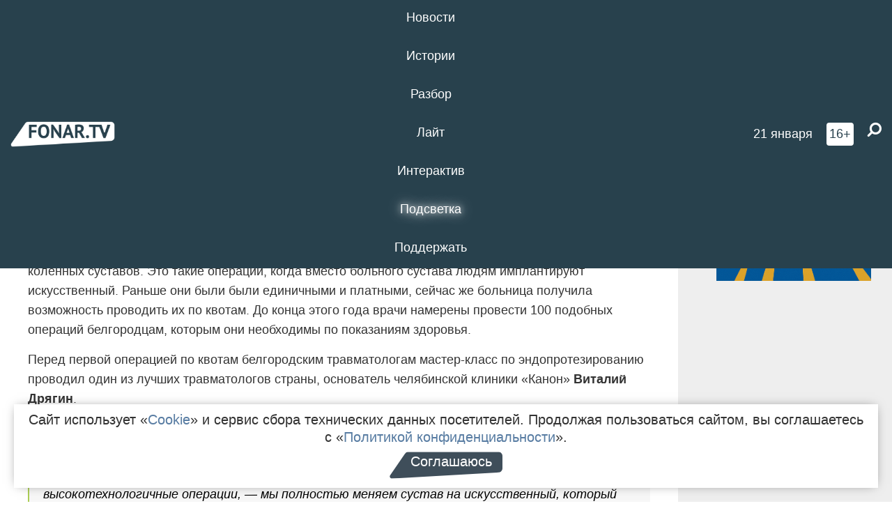

--- FILE ---
content_type: text/html; charset=UTF-8
request_url: https://poleznygorod.fonar.tv/photorep/2019/11/10/kak-belgorodskie-travmatologi-stavyat-iskusstvennye-sustavy-fotoreportazh
body_size: 21006
content:






















































































































































<!-- ↓ Крути дальше ↓ -->






















































































































































<!-- ↓ Почти приехали ↓ -->






















































































































































<!-- ↓ Ещё чуток ↓ -->






















































































































































<!DOCTYPE html>
<!-- Люблю писать комментарии, всем привет. -->
<html lang="ru-RU">
<head>
	<!-- Если не знаешь, что это, лучше не трогай. -->
	<meta name="csrf-param" content="_fonarCsrf">
<meta name="csrf-token" content="EpM0n9UOxvVFJ3yHmC92MVcEME6O3hBqADsv_rsiEEZR6xnMszyuvQBvFOr0HSMBPW9IfcjvSl5oUGy14mZ2Pg==">

	<meta charset="UTF-8">
	<meta http-equiv="X-UA-Compatible" content="IE=edge">
	<meta name=viewport content="width=device-width, initial-scale=1">
	<meta name="theme-color" content="#28414d">
	<title>Как белгородские травматологи ставят искусственные суставы. Фоторепортаж — FONAR.TV</title>
	<!--[if lt IE 9]>
	<script src="//cdnjs.cloudflare.com/ajax/libs/html5shiv/3.7.2/html5shiv.min.js"></script>
	<script src="//cdnjs.cloudflare.com/ajax/libs/respond.js/1.4.2/respond.min.js"></script>
	<![endif]-->

			
	
<meta name="twitter:site" content="@fonartv"/>
<meta name="twitter:creator" content="@fonartv"/>

<!-- Тач -->
<link rel="apple-touch-icon" sizes="57x57" href="/static/img/favicon/57.png"/>
<link rel="apple-touch-icon" sizes="60x60" href="/static/img/favicon/60.png"/>
<link rel="apple-touch-icon" sizes="72x72" href="/static/img/favicon/72.png"/>
<link rel="apple-touch-icon" sizes="76x76" href="/static/img/favicon/76.png"/>
<link rel="apple-touch-icon" sizes="114x114" href="/static/img/favicon/114.png"/>
<link rel="apple-touch-icon" sizes="120x120" href="/static/img/favicon/120.png"/>
<link rel="apple-touch-icon" sizes="144x144" href="/static/img/favicon/144.png"/>
<link rel="apple-touch-icon" sizes="152x152" href="/static/img/favicon/152.png"/>
<link rel="apple-touch-icon" sizes="180x180" href="/static/img/favicon/180.png"/>
<link rel="apple-touch-icon-precomposed" sizes="180x180" href="/static/img/favicon/apple-touch-icon-precomposed.png"/>

<!-- Фав -->
<link rel="icon" type="image/png" href="/static/img/favicon/16.png" sizes="16x16"/>
<link rel="icon" type="image/png" href="/static/img/favicon/32.png" sizes="32x32"/>
<link rel="icon" type="image/png" href="/static/img/favicon/96.png" sizes="96x96"/>
<link rel="icon" type="image/png" href="/static/img/favicon/192.png" sizes="192x192"/>
<!--link rel="icon" type="image/png" href="/static/img/favicon/194.png" sizes="194x194" /-->
<link rel="icon" type="image/png" href="/static/img/favicon/260.png" sizes="260x260"/>
<link rel="manifest" href="/static/manifest.json"/>
<meta name="msapplication-TileColor" content="#2b5797"/>
<meta name="msapplication-TileImage" content="/static/img/favicon/mstile-144.png"/>
<meta name="theme-color" content="#2b5797"/>
<meta name="verify-admitad" content="2b2c829196"/>

<link rel="alternate" type="application/rss+xml" title="RSS" href="/rss"/>

<meta property="sijeko:test:og:url" content="http://poleznygorod.fonar.tv/photorep/2019/11/10/kak-belgorodskie-travmatologi-stavyat-iskusstvennye-sustavy-fotoreportazh">
<link rel="sijeko:test:canonical" href="http://poleznygorod.fonar.tv/photorep/2019/11/10/kak-belgorodskie-travmatologi-stavyat-iskusstvennye-sustavy-fotoreportazh">
<!-- http://poleznygorod.fonar.tv/photorep/2019/11/10/kak-belgorodskie-travmatologi-stavyat-iskusstvennye-sustavy-fotoreportazh -->
	
<!-- Yandex.RTB -->
<script>window.yaContextCb = window.yaContextCb || [];</script>
<script src="//yandex.ru/ads/system/context.js" async></script>

	<meta property="og:type" content="photorep">
<meta property="og:title" content="Как белгородские травматологи ставят искусственные суставы. Фоторепортаж">
<meta name="description" content="До конца года белгородские травматологи намерены провести 100 операций по тотальному эндопротезированию коленных суставов.">
<meta property="og:description" content="До конца года белгородские травматологи намерены провести 100 операций по тотальному эндопротезированию коленных суставов.">
<meta property="og:image" content="https://poleznygorod.fonar.tv/uploads/img/2019/11/10/7eb51239746e063e5545312be82047b0.jpg">
<meta name="twitter:image0" content="https://poleznygorod.fonar.tv/assets/thumbnails/17/1721858c5a083286e28a907fc56fc324.jpg">
<meta name="twitter:image1" content="https://poleznygorod.fonar.tv/assets/thumbnails/2d/2dcf27e25c1c34f16bc3e06c593ea8d6.jpg">
<meta name="twitter:image2" content="https://poleznygorod.fonar.tv/assets/thumbnails/21/219694d90c9bb427a3e8b72399ed2012.jpg">
<meta name="twitter:image3" content="https://poleznygorod.fonar.tv/assets/thumbnails/9b/9bdd264afe4a5f7f1244ea375faa3440.jpg">
<meta name="twitter:creator" content="@fonartv">
<meta name="twitter:card" content="gallery">
<meta name="keywords" content="операции, городская больница № 2 Белгорода, Антон Бондарев">
<meta name="mediator" content="11679">
<meta name="mediator_theme" content="Истории">
<meta name="mediator_published_time" content="2019-11-10T00:00:00+03:00">
<meta name="mediator_author" content="Антон Вергун">
<meta property="og:title" content="Как белгородские травматологи ставят искусственные суставы. Фоторепортаж">
<meta property="og:url" content="https://poleznygorod.fonar.tv/photorep/2019/11/10/kak-belgorodskie-travmatologi-stavyat-iskusstvennye-sustavy-fotoreportazh">
<link href="https://poleznygorod.fonar.tv/photorep/2019/11/10/kak-belgorodskie-travmatologi-stavyat-iskusstvennye-sustavy-fotoreportazh" rel="canonical">
<link href="/static/css/app.min.css?v=729" rel="stylesheet">
<link href="/dist/app.css?v=729" rel="stylesheet">
<script src="//browser.sentry-cdn.com/7.53.1/bundle.tracing.min.js"></script>
<script>Sentry.init({"dsn":"https://dd148c70a2b544e48227c0bd91659966@sentry.dev.sijeko.net/2","environment":"production","release":"1.0.729+c13da12","integrations":[new Sentry.BrowserTracing()],"tracesSampleRate":0.1});</script>
</head>
<body class="fixed-header layout-article no-js">
<nav class="b-navbar navbar navbar-fixed-top j-navbar">
	<div class="nav-container">
		<div class="nav-logo">
			<a href="https://fonar.tv" title="Fonar.tv">
				<img src="/static/img/fonartv-logo@2x.png" alt="Fonar.tv"/>
			</a>
		</div>
		<div class="nav-content">
			<header>
				<button class="b-close-button b-mobile-btn" aria-label="Закрыть"></button>
			</header>
			<div class="l-container" style="   max-width: 900px;">
				<ul class="nav navbar-nav nav-justified "><li class="j-menu-item"><a href="/category/news"><span>Новости</span></a><div class="sub-nav j-sub-nav"><ul><li><a href="/category/news/clic">В один клик</a></li><li><a href="/category/news/a-dalshe-chto">А дальше что?</a></li><li><a href="/tag/%D0%BE%D0%B4%D0%B8%D0%BD+%D0%B4%D0%B5%D0%BD%D1%8C+%E2%80%94+%D0%BE%D0%B4%D0%BD%D0%B0+%D0%BD%D0%BE%D0%B2%D0%BE%D1%81%D1%82%D1%8C">один день — одна новость</a></li><li><a href="/category/news/company">Компании</a></li></ul></div></li><li class="j-menu-item"><a href="/category/stories"><span>Истории</span></a></li><li class="j-menu-item"><a href="/category/parsing"><span>Разбор</span></a><div class="sub-nav j-sub-nav"><ul><li><a href="/category/parsing/answer">Ответ дня</a></li></ul></div></li><li class="j-menu-item"><a href="/category/lite"><span>Лайт</span></a></li><li class="j-menu-item"><a href="/category/interaktiv"><span>Интерактив</span></a></li><li class="j-menu-item"><a href="/category/light" class="l-highlight"><span>Подсветка</span></a><div class="sub-nav j-sub-nav"><ul><li><a href="https://poleznygorod.fonar.tv">+1 город</a></li><li><a href="/category/light/rabota-v-belgorode">Работа в Белгороде</a></li><li><a href="/category/light/pisma-v-buduschee">Письма в будущее</a></li><li><a href="/category/light/gen-direktora">Ген директора</a></li><li><a href="/category/light/spisok">«Список»</a></li><li><a href="/category/light/knizhnaya-polka">Книжная полка</a></li><li><a href="/archive/light">Архив «Подсветки»</a></li></ul></div></li><li class="j-menu-item"><a href="/donate"><span>Поддержать</span></a></li></ul>			</div>
		</div>

		<div class="nav-search">
			<form class="form-inline search-form" action="/search" method="get">
				<div class="b-date b-tags">
					<a href="/day">
						<span class="day">среда,</span>
						<span class="date">21 января</span>
					</a>
				</div>
				<style media="all" type="text/css">
					.b-date a {
						color: white;
					}
				</style>
				<div class="b-age-limit">
					16+
				</div>
				<div class="form-group">
					<label for="j-search-input-2" class="sr-only">Найти:</label>
					<input type="search" id="j-search-input-2" class="b-search-input" name="text"
					       placeholder="Что найти?"
					       data-autocomplete-url="/autocomplete"
					       autocomplete="off"/>
					<span class="fa fa-search fa-flip-horizontal b-search j-search-2"></span>
				</div>

				<button type="button" class="b-menu-button" aria-label="Меню">
					<span class="fa fa-bars"></span>
				</button>
			</form>
		</div>
	</div>
</nav>
<div class="b-wrapper j-page-wrapper">
	<header class="b-header j-header ">
		<div class="b-sub-header j-sub-header">
			<div class="top-header">
				<div class="top-header-logo b-logo">
					<a href="https://fonar.tv" title="Fonar.tv">
						<img src="/static/img/fonartv-logo@2x.png" alt="Fonar.tv"/>
					</a>
				</div>

				<div class="top-header-right">
					<div class="top-header-search">
						<form class="form-inline search-form" action="/search" method="get">
							<div class="b-date b-tags">
								<a href="/day">
									<span class="day">среда,</span>
									<span class="date">21 января</span>
								</a>
							</div>
							<style media="all" type="text/css">
								.b-date a {
									color: white;
								}
							</style>
							<div class="b-age-limit">
								16+
							</div>
							<div class="form-group">
								<input type="search" id="j-search-input" class="b-search-input" name="text"
								       placeholder="Что найти?"
								       data-autocomplete-url="/autocomplete"
								       autocomplete="off"/>
								<span class="fa fa-search fa-flip-horizontal b-search j-search"></span>
							</div>
						</form>
					</div>

					<button type="button" class="b-menu-button" aria-label="Меню">
						<span class="fa fa-bars"></span>
					</button>
				</div>


			</div>
		</div>

		<div class="b-autocomplete">
			<div class="b-results-container"></div>
		</div>
	</header>

	
<main class="b-main b-main-article bg-white news-view">
	<aside class="b-sidebar b-sidebar-left top-0">
		
							
<div class="banner b-ad-bann aside-bn "
     data-dots="true"
     data-loop="true"
     data-autoplay="true"
     data-animatein="fadeInDown"
     data-animateout="fadeOutDown"
     data-autoheight="true"
     data-items-xxs="1"
     data-items-xs="1"
     data-items-sm="1"
     data-items-md="1"
     data-items-count="1"
     data-timeout="8000">
			<div class="l-container">
			
<a href="https://fonar.tv/category/stories"
		>
	
						<picture data-cache="hit"><source srcset="/assets/thumbnails/3b/3b8cfb985b16e5f0c0b790d21712e1c9.png.avif" type="image/avif" /><img src="/assets/thumbnails/3b/3b8cfb985b16e5f0c0b790d21712e1c9.png" class="img-responsive" alt="https://fonar.tv/category/stories" loading="lazy" /></picture>			
	</a>
		</div>
	</div>
<div class="m-banner b-ad-bann aside-bn "
     data-dots="true"
     data-loop="true"
     data-autoplay="true"
     data-animatein="fadeInDown"
     data-animateout="fadeOutDown"
     data-autoheight="true"
     data-items-xxs="1"
     data-items-xs="1"
     data-items-sm="1"
     data-items-md="1"
     data-items-count="1"
     data-timeout="8000">
			<div class="l-container">
			
<a href="https://fonar.tv/category/stories"
		>
	
						<picture data-cache="hit"><source srcset="/assets/thumbnails/3b/3b8cfb985b16e5f0c0b790d21712e1c9.png.avif" type="image/avif" /><img src="/assets/thumbnails/3b/3b8cfb985b16e5f0c0b790d21712e1c9.png" class="img-responsive" alt="https://fonar.tv/category/stories" loading="lazy" /></picture>			
	</a>
		</div>
	</div>
			
		
		
<div class="hidden-xs hidden-sm">
	<div class="hidden" id="unit_85461"><a href="https://smi2.net/">Новости СМИ2</a></div>
	<script type="text/javascript" charset="utf-8">
		(function() {
			var sc = document.createElement('script'); sc.type = 'text/javascript'; sc.async = true;
			sc.src = '//news.smi2.ru/data/js/85461.js'; sc.charset = 'utf-8';
			var s = document.getElementsByTagName('script')[0]; s.parentNode.insertBefore(sc, s);
		}());
	</script>
</div>

	</aside>

	<div class="b-full-article">

		
		<header class="b-article-header">
			<a class="b-close-button close-btn" href="/" aria-label="Закрыть"></a>
			<h1 class="b-title">
				Как белгородские травматологи ставят искусственные суставы. Фоторепортаж							</h1>

			<div class="b-short-info">
				<p>До конца года белгородские травматологи намерены провести 100 операций по тотальному эндопротезированию коленных суставов.</p>			</div>

		</header>
		<div class="l-container">


			<div class="b-article-content  js-mediator-article">
				
				
								<p>В горбольнице № 2 Белгорода начали проводить операции по тотальному эндопротезированию коленных суставов. Это такие операции, когда вместо больного сустава людям имплантируют искусственный. Раньше они были были единичными и платными, сейчас же больница получила возможность проводить их по квотам. До конца этого года врачи намерены провести 100 подобных операций белгородцам, которым они необходимы по показаниям здоровья.
</p><p>Перед первой операцией по квотам белгородским травматологам мастер-класс по эндопротезированию проводил один из лучших травматологов страны, основатель челябинской клиники «Канон»<strong> Виталий Дрягин</strong>.
</p><blockquote>— Эндопротезирование суставов было, мы это умели делать, но у нас это было только по платным услугам. Позволить себе такие операции могли далеко не все. Теперь же их могут себе позволить жители региона бесплатно при наличии паспорта, полиса и местной прописки. Это высокотехнологичные операции, — мы полностью меняем сустав на искусственный, который функционирует много лет и является полным аналогом того сустава, который был у человека до болезни. Показания к операции — тяжёлый деформирующий артроз коленного сустава, выраженный болевой синдром, который нарушает походку, — рассказал исполняющий обязанности заведующего травматолого-ортопедическим отделением № 1 горбольницы № 2 <strong>Илья Башук</strong>.
</blockquote><p>В первый день белгородские медики провели сразу четыре операции по тотальному эндопротезированию коленного сустава.
</p><p class="gallery-item">
<div class="box">
			<a href="/uploads/img/2019/11/10/5583e533e238972c85153bb8e2b3def2.jpg" class="popup-img" title="">
			<picture data-cache="hit"><source srcset="/assets/thumbnails/17/1721858c5a083286e28a907fc56fc324.jpg.avif" type="image/avif" /><img src="/assets/thumbnails/17/1721858c5a083286e28a907fc56fc324.jpg" alt="" style="width: 100px" id="image-1600-0" /></picture>		</a>
			<a href="/uploads/img/2019/11/10/b7f88cabea016df355724e3331aa9e0a.jpg" class="popup-img" title="">
			<picture data-cache="hit"><source srcset="/assets/thumbnails/95/95e093a3d487cd67e72db0a23bd85ad4.jpg.avif" type="image/avif" /><img src="/assets/thumbnails/95/95e093a3d487cd67e72db0a23bd85ad4.jpg" alt="" style="width: 100px" id="image-1600-1" /></picture>		</a>
			<a href="/uploads/img/2019/11/10/0b0162fcbb6d41f42e2258c7fae2d905.jpg" class="popup-img" title="">
			<picture data-cache="hit"><source srcset="/assets/thumbnails/a1/a1023d4d627f529ebc55eea54877bda6.jpg.avif" type="image/avif" /><img src="/assets/thumbnails/a1/a1023d4d627f529ebc55eea54877bda6.jpg" alt="" style="width: 100px" id="image-1600-2" /></picture>		</a>
			<a href="/uploads/img/2019/11/10/0b46536d1f04de8bf3dda77f397ad4b1.jpg" class="popup-img" title="">
			<picture data-cache="hit"><source srcset="/assets/thumbnails/a9/a95f5e5cba74486fb95433c28aae7a5d.jpg.avif" type="image/avif" /><img src="/assets/thumbnails/a9/a95f5e5cba74486fb95433c28aae7a5d.jpg" alt="" style="width: 100px" id="image-1600-3" /></picture>		</a>
			<a href="/uploads/img/2019/11/10/abe3bd02e8968214d9e388adbfae9b4f.jpg" class="popup-img" title="">
			<picture data-cache="hit"><source srcset="/assets/thumbnails/40/407d1e526bfecdf722eba0efaafda301.jpg.avif" type="image/avif" /><img src="/assets/thumbnails/40/407d1e526bfecdf722eba0efaafda301.jpg" alt="" style="width: 100px" id="image-1600-4" /></picture>		</a>
			<a href="/uploads/img/2019/11/10/aba91dc625592054011a2fca8ed28285.jpg" class="popup-img" title="">
			<picture data-cache="hit"><source srcset="/assets/thumbnails/3b/3b8c36dd75651e9e623f5d1bdeffb380.jpg.avif" type="image/avif" /><img src="/assets/thumbnails/3b/3b8c36dd75651e9e623f5d1bdeffb380.jpg" alt="" style="width: 100px" id="image-1600-5" /></picture>		</a>
			<a href="/uploads/img/2019/11/10/5a419fb4d57fd87f073653f379d65caa.jpg" class="popup-img" title="">
			<picture data-cache="hit"><source srcset="/assets/thumbnails/59/5938e925339213cff53c81448614deff.jpg.avif" type="image/avif" /><img src="/assets/thumbnails/59/5938e925339213cff53c81448614deff.jpg" alt="" style="width: 100px" id="image-1600-6" /></picture>		</a>
			<a href="/uploads/img/2019/11/10/2e8a3e8dd6262cf37093a10bfb824f86.jpg" class="popup-img" title="">
			<picture data-cache="hit"><source srcset="/assets/thumbnails/35/35a5caf71680f7e7c3e74146edd55547.jpg.avif" type="image/avif" /><img src="/assets/thumbnails/35/35a5caf71680f7e7c3e74146edd55547.jpg" alt="" style="width: 100px" id="image-1600-7" /></picture>		</a>
			<a href="/uploads/img/2019/11/10/adbaee882fedc9c1200b1c2e79819816.jpg" class="popup-img" title="">
			<picture data-cache="hit"><source srcset="/assets/thumbnails/3d/3d6b60281226084e8e05c3f33ecf8895.jpg.avif" type="image/avif" /><img src="/assets/thumbnails/3d/3d6b60281226084e8e05c3f33ecf8895.jpg" alt="" style="width: 100px" id="image-1600-8" /></picture>		</a>
			<a href="/uploads/img/2019/11/10/c465cd31c0bd76ae475434671b3a771e.jpg" class="popup-img" title="">
			<picture data-cache="hit"><source srcset="/assets/thumbnails/0f/0f531a114214f8a0d7bd1e855ddeec32.jpg.avif" type="image/avif" /><img src="/assets/thumbnails/0f/0f531a114214f8a0d7bd1e855ddeec32.jpg" alt="" style="width: 100px" id="image-1600-9" /></picture>		</a>
			<a href="/uploads/img/2019/11/10/b51c894373264cfbc6bdc99ca723eded.jpg" class="popup-img" title="">
			<picture data-cache="hit"><source srcset="/assets/thumbnails/a2/a2a94c7de7f543fc587d1a9525fa44f7.jpg.avif" type="image/avif" /><img src="/assets/thumbnails/a2/a2a94c7de7f543fc587d1a9525fa44f7.jpg" alt="" style="width: 100px" id="image-1600-10" /></picture>		</a>
			<a href="/uploads/img/2019/11/10/65a89e2c3d35185a628e872ac06eee9e.jpg" class="popup-img" title="">
			<picture data-cache="hit"><source srcset="/assets/thumbnails/b7/b74e498fc561b9ebc531fc213a2b6b7c.jpg.avif" type="image/avif" /><img src="/assets/thumbnails/b7/b74e498fc561b9ebc531fc213a2b6b7c.jpg" alt="" style="width: 100px" id="image-1600-11" /></picture>		</a>
			<a href="/uploads/img/2019/11/10/07c3cf4a5830cc5a099758cd413dcaec.jpg" class="popup-img" title="">
			<picture data-cache="hit"><source srcset="/assets/thumbnails/b1/b1ea5072b9c38039b1724b49a8e3bbfe.jpg.avif" type="image/avif" /><img src="/assets/thumbnails/b1/b1ea5072b9c38039b1724b49a8e3bbfe.jpg" alt="" style="width: 100px" id="image-1600-12" /></picture>		</a>
			<a href="/uploads/img/2019/11/10/f10b0e93060614b15269733c09ecd876.jpg" class="popup-img" title="">
			<picture data-cache="hit"><source srcset="/assets/thumbnails/7b/7b70a1dbd88a3f4e13ac2779f916246f.jpg.avif" type="image/avif" /><img src="/assets/thumbnails/7b/7b70a1dbd88a3f4e13ac2779f916246f.jpg" alt="" style="width: 100px" id="image-1600-13" /></picture>		</a>
			<a href="/uploads/img/2019/11/10/82c3229b7fe9ce881b64f4f81e3758c9.jpg" class="popup-img" title="">
			<picture data-cache="hit"><source srcset="/assets/thumbnails/17/172dfb5d53abc7456cb1ad854cdc2f90.jpg.avif" type="image/avif" /><img src="/assets/thumbnails/17/172dfb5d53abc7456cb1ad854cdc2f90.jpg" alt="" style="width: 100px" id="image-1600-14" /></picture>		</a>
			<a href="/uploads/img/2019/11/10/98afdf6f6e41d7c7568c97faa89371a1.jpg" class="popup-img" title="">
			<picture data-cache="hit"><source srcset="/assets/thumbnails/c9/c9c67cb97b0888912b7dbac1d1b3b122.jpg.avif" type="image/avif" /><img src="/assets/thumbnails/c9/c9c67cb97b0888912b7dbac1d1b3b122.jpg" alt="" style="width: 100px" id="image-1600-15" /></picture>		</a>
			<a href="/uploads/img/2019/11/10/e70b2afa0a3aee4147355ab9b58c84d9.jpg" class="popup-img" title="">
			<picture data-cache="hit"><source srcset="/assets/thumbnails/4f/4f92982747202ab022e7246ec2421884.jpg.avif" type="image/avif" /><img src="/assets/thumbnails/4f/4f92982747202ab022e7246ec2421884.jpg" alt="" style="width: 100px" id="image-1600-16" /></picture>		</a>
			<a href="/uploads/img/2019/11/10/342f0e537403df19f83bf3509a97d729.jpg" class="popup-img" title="">
			<picture data-cache="hit"><source srcset="/assets/thumbnails/1b/1badab087aa898744cf0fed355b20512.jpg.avif" type="image/avif" /><img src="/assets/thumbnails/1b/1badab087aa898744cf0fed355b20512.jpg" alt="" style="width: 100px" id="image-1600-17" /></picture>		</a>
			<a href="/uploads/img/2019/11/10/6506e30ed8d4bcbb67d7110b2fb2f49d.jpg" class="popup-img" title="">
			<picture data-cache="hit"><source srcset="/assets/thumbnails/5b/5babfdf60d32103211dd419a03ea3b6e.jpg.avif" type="image/avif" /><img src="/assets/thumbnails/5b/5babfdf60d32103211dd419a03ea3b6e.jpg" alt="" style="width: 100px" id="image-1600-18" /></picture>		</a>
			<a href="/uploads/img/2019/11/10/ac425d5be4f31bd155aca2c8097a0617.jpg" class="popup-img" title="">
			<picture data-cache="hit"><source srcset="/assets/thumbnails/7a/7a228c5714ba7a9809848f3c3692874f.jpg.avif" type="image/avif" /><img src="/assets/thumbnails/7a/7a228c5714ba7a9809848f3c3692874f.jpg" alt="" style="width: 100px" id="image-1600-19" /></picture>		</a>
			<a href="/uploads/img/2019/11/10/46381e938c6bf6c5e1bf1797ba051a7b.jpg" class="popup-img" title="">
			<picture data-cache="hit"><source srcset="/assets/thumbnails/38/3867f7e710172848e1853b02e09a9705.jpg.avif" type="image/avif" /><img src="/assets/thumbnails/38/3867f7e710172848e1853b02e09a9705.jpg" alt="" style="width: 100px" id="image-1600-20" /></picture>		</a>
			<a href="/uploads/img/2019/11/10/bc16a61103b3fc9ea37b4521454f2154.jpg" class="popup-img" title="">
			<picture data-cache="hit"><source srcset="/assets/thumbnails/00/003238853a6ed9bdb37a58f483fae074.jpg.avif" type="image/avif" /><img src="/assets/thumbnails/00/003238853a6ed9bdb37a58f483fae074.jpg" alt="" style="width: 100px" id="image-1600-21" /></picture>		</a>
			<a href="/uploads/img/2019/11/10/7a1654f02f087bf7561e94af0f4539fc.jpg" class="popup-img" title="">
			<picture data-cache="hit"><source srcset="/assets/thumbnails/4f/4ffce00bf7a6a3465904a4063afedade.jpg.avif" type="image/avif" /><img src="/assets/thumbnails/4f/4ffce00bf7a6a3465904a4063afedade.jpg" alt="" style="width: 100px" id="image-1600-22" /></picture>		</a>
			<a href="/uploads/img/2019/11/10/2f9d71d4cabddd827383a97f412e3f95.jpg" class="popup-img" title="">
			<picture data-cache="hit"><source srcset="/assets/thumbnails/35/3500875301e947cdf4dc7a7420fd6f22.jpg.avif" type="image/avif" /><img src="/assets/thumbnails/35/3500875301e947cdf4dc7a7420fd6f22.jpg" alt="" style="width: 100px" id="image-1600-23" /></picture>		</a>
			<a href="/uploads/img/2019/11/10/9c603f6e36631db1fb24b7170b06572c.jpg" class="popup-img" title="">
			<picture data-cache="hit"><source srcset="/assets/thumbnails/2d/2dcf27e25c1c34f16bc3e06c593ea8d6.jpg.avif" type="image/avif" /><img src="/assets/thumbnails/2d/2dcf27e25c1c34f16bc3e06c593ea8d6.jpg" alt="" style="width: 100px" id="image-1600-24" /></picture>		</a>
			<a href="/uploads/img/2019/11/10/148d87d90dfed85bad417c99e01fe2b4.jpg" class="popup-img" title="">
			<picture data-cache="hit"><source srcset="/assets/thumbnails/f8/f829c327c9d34144d3eac93b68f6b081.jpg.avif" type="image/avif" /><img src="/assets/thumbnails/f8/f829c327c9d34144d3eac93b68f6b081.jpg" alt="" style="width: 100px" id="image-1600-25" /></picture>		</a>
			<a href="/uploads/img/2019/11/10/e89f84faed4f09a25f491e83baaf1eb1.jpg" class="popup-img" title="">
			<picture data-cache="hit"><source srcset="/assets/thumbnails/f6/f61058cb31284c4d8007f4e7346fdbd2.jpg.avif" type="image/avif" /><img src="/assets/thumbnails/f6/f61058cb31284c4d8007f4e7346fdbd2.jpg" alt="" style="width: 100px" id="image-1600-26" /></picture>		</a>
			<a href="/uploads/img/2019/11/10/beece394ed60ca201761b3d0b64c0c39.jpg" class="popup-img" title="">
			<picture data-cache="hit"><source srcset="/assets/thumbnails/f1/f13fa84316f156171e000a3fe6205c84.jpg.avif" type="image/avif" /><img src="/assets/thumbnails/f1/f13fa84316f156171e000a3fe6205c84.jpg" alt="" style="width: 100px" id="image-1600-27" /></picture>		</a>
			<a href="/uploads/img/2019/11/10/c82c2f33ac973815a60f5d1f8c6cc089.jpg" class="popup-img" title="">
			<picture data-cache="hit"><source srcset="/assets/thumbnails/98/98ac4a67f0cd64293b6f821f95072feb.jpg.avif" type="image/avif" /><img src="/assets/thumbnails/98/98ac4a67f0cd64293b6f821f95072feb.jpg" alt="" style="width: 100px" id="image-1600-28" /></picture>		</a>
			<a href="/uploads/img/2019/11/10/a5716b434ba0313503fb245058457578.jpg" class="popup-img" title="">
			<picture data-cache="hit"><source srcset="/assets/thumbnails/5a/5ac5f01c0c68af90219bd4d0c1fdb7e1.jpg.avif" type="image/avif" /><img src="/assets/thumbnails/5a/5ac5f01c0c68af90219bd4d0c1fdb7e1.jpg" alt="" style="width: 100px" id="image-1600-29" /></picture>		</a>
			<a href="/uploads/img/2019/11/10/574c8bcc00da89dfefe16630ee918023.jpg" class="popup-img" title="">
			<picture data-cache="hit"><source srcset="/assets/thumbnails/8f/8f2cfdb72d2266f14b17af4fb8a0b512.jpg.avif" type="image/avif" /><img src="/assets/thumbnails/8f/8f2cfdb72d2266f14b17af4fb8a0b512.jpg" alt="" style="width: 100px" id="image-1600-30" /></picture>		</a>
			<a href="/uploads/img/2019/11/10/5351366958bf1c5c9a12035a768c048e.jpg" class="popup-img" title="">
			<picture data-cache="hit"><source srcset="/assets/thumbnails/d7/d73c2dc995d3c9b92fa871aff450f3e2.jpg.avif" type="image/avif" /><img src="/assets/thumbnails/d7/d73c2dc995d3c9b92fa871aff450f3e2.jpg" alt="" style="width: 100px" id="image-1600-31" /></picture>		</a>
			<a href="/uploads/img/2019/11/10/6834aeb97698f01e986c602692f299c4.jpg" class="popup-img" title="">
			<picture data-cache="hit"><source srcset="/assets/thumbnails/11/112c7b19004e482f59c9044b65441204.jpg.avif" type="image/avif" /><img src="/assets/thumbnails/11/112c7b19004e482f59c9044b65441204.jpg" alt="" style="width: 100px" id="image-1600-32" /></picture>		</a>
			<a href="/uploads/img/2019/11/10/c7ad514d206d9451fc2dc92fbdf3a961.jpg" class="popup-img" title="">
			<picture data-cache="hit"><source srcset="/assets/thumbnails/a1/a18dea5bfe80cb1b4a3a2ff3b0c5b534.jpg.avif" type="image/avif" /><img src="/assets/thumbnails/a1/a18dea5bfe80cb1b4a3a2ff3b0c5b534.jpg" alt="" style="width: 100px" id="image-1600-33" /></picture>		</a>
			<a href="/uploads/img/2019/11/10/11e7a93a7ffad8d0320d067c39171dcd.jpg" class="popup-img" title="">
			<picture data-cache="hit"><source srcset="/assets/thumbnails/f2/f239c9bced7796f7e57d64cc91353e36.jpg.avif" type="image/avif" /><img src="/assets/thumbnails/f2/f239c9bced7796f7e57d64cc91353e36.jpg" alt="" style="width: 100px" id="image-1600-34" /></picture>		</a>
			<a href="/uploads/img/2019/11/10/de9182e3eb6312bb310c35bfd3ffe22d.jpg" class="popup-img" title="">
			<picture data-cache="hit"><source srcset="/assets/thumbnails/13/139fedba26fbf0c48f94d606e9d8b50d.jpg.avif" type="image/avif" /><img src="/assets/thumbnails/13/139fedba26fbf0c48f94d606e9d8b50d.jpg" alt="" style="width: 100px" id="image-1600-35" /></picture>		</a>
			<a href="/uploads/img/2019/11/10/9ec529f0d8c0db0335b8ef4f6114f30a.jpg" class="popup-img" title="">
			<picture data-cache="hit"><source srcset="/assets/thumbnails/a5/a50f06bc1e1fafef12e55d8f0f694d8a.jpg.avif" type="image/avif" /><img src="/assets/thumbnails/a5/a50f06bc1e1fafef12e55d8f0f694d8a.jpg" alt="" style="width: 100px" id="image-1600-36" /></picture>		</a>
			<a href="/uploads/img/2019/11/10/a878c33e6ddb36cd19bc4cccbd3a2c72.jpg" class="popup-img" title="">
			<picture data-cache="hit"><source srcset="/assets/thumbnails/e4/e46276ca70383094eeac9b739234e20d.jpg.avif" type="image/avif" /><img src="/assets/thumbnails/e4/e46276ca70383094eeac9b739234e20d.jpg" alt="" style="width: 100px" id="image-1600-37" /></picture>		</a>
			<a href="/uploads/img/2019/11/10/474f9e929198ccea5917b1f45151a205.jpg" class="popup-img" title="">
			<picture data-cache="hit"><source srcset="/assets/thumbnails/e9/e9061dbcdef2e296d98af525e151c1ed.jpg.avif" type="image/avif" /><img src="/assets/thumbnails/e9/e9061dbcdef2e296d98af525e151c1ed.jpg" alt="" style="width: 100px" id="image-1600-38" /></picture>		</a>
			<a href="/uploads/img/2019/11/10/90ae755ce6d4df45689e00eb2d3ddff5.jpg" class="popup-img" title="">
			<picture data-cache="hit"><source srcset="/assets/thumbnails/0c/0c2b9ab3ac1db5f11200570b4977ba0e.jpg.avif" type="image/avif" /><img src="/assets/thumbnails/0c/0c2b9ab3ac1db5f11200570b4977ba0e.jpg" alt="" style="width: 100px" id="image-1600-39" /></picture>		</a>
			<a href="/uploads/img/2019/11/10/f317c3d4654d7e7b838937329f194903.jpg" class="popup-img" title="">
			<picture data-cache="hit"><source srcset="/assets/thumbnails/53/53a5997913cf90842b9a38f514750c12.jpg.avif" type="image/avif" /><img src="/assets/thumbnails/53/53a5997913cf90842b9a38f514750c12.jpg" alt="" style="width: 100px" id="image-1600-40" /></picture>		</a>
			<a href="/uploads/img/2019/11/10/0d192acbe72dbc3a98183c02100a2f12.jpg" class="popup-img" title="">
			<picture data-cache="hit"><source srcset="/assets/thumbnails/14/1406fc4cad36a2c5452c73940be45577.jpg.avif" type="image/avif" /><img src="/assets/thumbnails/14/1406fc4cad36a2c5452c73940be45577.jpg" alt="" style="width: 100px" id="image-1600-41" /></picture>		</a>
			<a href="/uploads/img/2019/11/10/c1fa7df4fa237f491d08d59627e5365b.jpg" class="popup-img" title="">
			<picture data-cache="hit"><source srcset="/assets/thumbnails/8a/8af4647746eb614a23da80d3170f52ad.jpg.avif" type="image/avif" /><img src="/assets/thumbnails/8a/8af4647746eb614a23da80d3170f52ad.jpg" alt="" style="width: 100px" id="image-1600-42" /></picture>		</a>
			<a href="/uploads/img/2019/11/10/1e8a92f4c586027ef89a958a472533cd.jpg" class="popup-img" title="">
			<picture data-cache="hit"><source srcset="/assets/thumbnails/55/55dd39468e1b51d1a5eb3433b3c9c769.jpg.avif" type="image/avif" /><img src="/assets/thumbnails/55/55dd39468e1b51d1a5eb3433b3c9c769.jpg" alt="" style="width: 100px" id="image-1600-43" /></picture>		</a>
			<a href="/uploads/img/2019/11/10/db0e3e89fd1c7cc2aecbc3202bb4a961.jpg" class="popup-img" title="">
			<picture data-cache="hit"><source srcset="/assets/thumbnails/2b/2b61fd3a6d8da4fced537808437da3e1.jpg.avif" type="image/avif" /><img src="/assets/thumbnails/2b/2b61fd3a6d8da4fced537808437da3e1.jpg" alt="" style="width: 100px" id="image-1600-44" /></picture>		</a>
			<a href="/uploads/img/2019/11/10/fc0420dcc7c1011119f40ce11ed054b9.jpg" class="popup-img" title="">
			<picture data-cache="hit"><source srcset="/assets/thumbnails/42/42994f49797de726b8f25ead2fed2200.jpg.avif" type="image/avif" /><img src="/assets/thumbnails/42/42994f49797de726b8f25ead2fed2200.jpg" alt="" style="width: 100px" id="image-1600-45" /></picture>		</a>
			<a href="/uploads/img/2019/11/10/2ad4270f94c9d2b48c159e65624e4144.jpg" class="popup-img" title="">
			<picture data-cache="hit"><source srcset="/assets/thumbnails/a2/a2957e15739c46f40570e7f5430e0ddd.jpg.avif" type="image/avif" /><img src="/assets/thumbnails/a2/a2957e15739c46f40570e7f5430e0ddd.jpg" alt="" style="width: 100px" id="image-1600-46" /></picture>		</a>
			<a href="/uploads/img/2019/11/10/10d2bb8ec1524981881255c13437ae6c.jpg" class="popup-img" title="">
			<picture data-cache="hit"><source srcset="/assets/thumbnails/8c/8c4fcf947b84abdf618012dd78564444.jpg.avif" type="image/avif" /><img src="/assets/thumbnails/8c/8c4fcf947b84abdf618012dd78564444.jpg" alt="" style="width: 100px" id="image-1600-47" /></picture>		</a>
			<a href="/uploads/img/2019/11/10/a2ab13095a436c00d7b5be6e7a68e1f1.jpg" class="popup-img" title="">
			<picture data-cache="hit"><source srcset="/assets/thumbnails/21/219694d90c9bb427a3e8b72399ed2012.jpg.avif" type="image/avif" /><img src="/assets/thumbnails/21/219694d90c9bb427a3e8b72399ed2012.jpg" alt="" style="width: 100px" id="image-1600-48" /></picture>		</a>
			<a href="/uploads/img/2019/11/10/9a08f8b62882362e19d98a862413936c.jpg" class="popup-img" title="">
			<picture data-cache="hit"><source srcset="/assets/thumbnails/0d/0d3cc7dc4b2d10b4df9e5b422197e1be.jpg.avif" type="image/avif" /><img src="/assets/thumbnails/0d/0d3cc7dc4b2d10b4df9e5b422197e1be.jpg" alt="" style="width: 100px" id="image-1600-49" /></picture>		</a>
			<a href="/uploads/img/2019/11/10/fafd2b7862145d0a4d3fa89e02d9de5b.jpg" class="popup-img" title="">
			<picture data-cache="hit"><source srcset="/assets/thumbnails/65/658003d517ee2b9c306a967083db7226.jpg.avif" type="image/avif" /><img src="/assets/thumbnails/65/658003d517ee2b9c306a967083db7226.jpg" alt="" style="width: 100px" id="image-1600-50" /></picture>		</a>
			<a href="/uploads/img/2019/11/10/e1c795228f8377a115aa6ffb43ce5e5f.jpg" class="popup-img" title="">
			<picture data-cache="hit"><source srcset="/assets/thumbnails/93/939eae8b633ac90025e27d754bea6cbb.jpg.avif" type="image/avif" /><img src="/assets/thumbnails/93/939eae8b633ac90025e27d754bea6cbb.jpg" alt="" style="width: 100px" id="image-1600-51" /></picture>		</a>
			<a href="/uploads/img/2019/11/10/9841ba24687e7aa7b71db15fc546b392.jpg" class="popup-img" title="">
			<picture data-cache="hit"><source srcset="/assets/thumbnails/12/1283e7053de49c509f431e806169b5ab.jpg.avif" type="image/avif" /><img src="/assets/thumbnails/12/1283e7053de49c509f431e806169b5ab.jpg" alt="" style="width: 100px" id="image-1600-52" /></picture>		</a>
			<a href="/uploads/img/2019/11/10/25d6ed6bdc0392cc3134a6d3ae120c98.jpg" class="popup-img" title="">
			<picture data-cache="hit"><source srcset="/assets/thumbnails/8a/8ab9dc2f18e7d85f881f7cd145410aad.jpg.avif" type="image/avif" /><img src="/assets/thumbnails/8a/8ab9dc2f18e7d85f881f7cd145410aad.jpg" alt="" style="width: 100px" id="image-1600-53" /></picture>		</a>
			<a href="/uploads/img/2019/11/10/01f4018dd0d4ffc36d06264814cf6e62.jpg" class="popup-img" title="">
			<picture data-cache="hit"><source srcset="/assets/thumbnails/4f/4f69bd065384a6bb6a029433245ce143.jpg.avif" type="image/avif" /><img src="/assets/thumbnails/4f/4f69bd065384a6bb6a029433245ce143.jpg" alt="" style="width: 100px" id="image-1600-54" /></picture>		</a>
			<a href="/uploads/img/2019/11/10/66637426712c62a971ac71514402d824.jpg" class="popup-img" title="">
			<picture data-cache="hit"><source srcset="/assets/thumbnails/77/77b78e45cc5b7cca5d02d3d89dc04951.jpg.avif" type="image/avif" /><img src="/assets/thumbnails/77/77b78e45cc5b7cca5d02d3d89dc04951.jpg" alt="" style="width: 100px" id="image-1600-55" /></picture>		</a>
			<a href="/uploads/img/2019/11/10/c5ad1605485b7ac1c8ae5a357aefe7b4.jpg" class="popup-img" title="">
			<picture data-cache="hit"><source srcset="/assets/thumbnails/eb/eb0eb5ddb3650fae1628c3053e94cccd.jpg.avif" type="image/avif" /><img src="/assets/thumbnails/eb/eb0eb5ddb3650fae1628c3053e94cccd.jpg" alt="" style="width: 100px" id="image-1600-56" /></picture>		</a>
			<a href="/uploads/img/2019/11/10/f03fade0c6c9a0cc6be9a810e22aa38d.jpg" class="popup-img" title="">
			<picture data-cache="hit"><source srcset="/assets/thumbnails/ae/aeb87d877e18dc23cdc6293093277945.jpg.avif" type="image/avif" /><img src="/assets/thumbnails/ae/aeb87d877e18dc23cdc6293093277945.jpg" alt="" style="width: 100px" id="image-1600-57" /></picture>		</a>
			<a href="/uploads/img/2019/11/10/27a1771ac19461cebeb39a684bb83d59.jpg" class="popup-img" title="">
			<picture data-cache="hit"><source srcset="/assets/thumbnails/4e/4ea65ecb162c97e13ab731ebd829c273.jpg.avif" type="image/avif" /><img src="/assets/thumbnails/4e/4ea65ecb162c97e13ab731ebd829c273.jpg" alt="" style="width: 100px" id="image-1600-58" /></picture>		</a>
			<a href="/uploads/img/2019/11/10/32e1bc6112d9a5bee98ba3dfbdca5318.jpg" class="popup-img" title="">
			<picture data-cache="hit"><source srcset="/assets/thumbnails/56/5616fccb94d20e48b40de54991012768.jpg.avif" type="image/avif" /><img src="/assets/thumbnails/56/5616fccb94d20e48b40de54991012768.jpg" alt="" style="width: 100px" id="image-1600-59" /></picture>		</a>
			<a href="/uploads/img/2019/11/10/cd4b224365ab0c79b9b8c8b6395bf578.jpg" class="popup-img" title="">
			<picture data-cache="hit"><source srcset="/assets/thumbnails/ef/efd094a4fda2e9c21eff659d3873a7c9.jpg.avif" type="image/avif" /><img src="/assets/thumbnails/ef/efd094a4fda2e9c21eff659d3873a7c9.jpg" alt="" style="width: 100px" id="image-1600-60" /></picture>		</a>
			<a href="/uploads/img/2019/11/10/2457f6f3bdbf703ef64f8d463973acc6.jpg" class="popup-img" title="">
			<picture data-cache="hit"><source srcset="/assets/thumbnails/9c/9c1d00d40fb43a96ba3547dcdfe51f39.jpg.avif" type="image/avif" /><img src="/assets/thumbnails/9c/9c1d00d40fb43a96ba3547dcdfe51f39.jpg" alt="" style="width: 100px" id="image-1600-61" /></picture>		</a>
			<a href="/uploads/img/2019/11/10/ef0e646cf4236a5d7ae3a89c3df60c47.jpg" class="popup-img" title="">
			<picture data-cache="hit"><source srcset="/assets/thumbnails/b9/b98e511c48379bb32ed837720463ea98.jpg.avif" type="image/avif" /><img src="/assets/thumbnails/b9/b98e511c48379bb32ed837720463ea98.jpg" alt="" style="width: 100px" id="image-1600-62" /></picture>		</a>
			<a href="/uploads/img/2019/11/10/af3d0e0bf76fbeeb68f45db113119cdb.jpg" class="popup-img" title="">
			<picture data-cache="hit"><source srcset="/assets/thumbnails/a7/a7839819b2334fccf3d8f536dfb32eda.jpg.avif" type="image/avif" /><img src="/assets/thumbnails/a7/a7839819b2334fccf3d8f536dfb32eda.jpg" alt="" style="width: 100px" id="image-1600-63" /></picture>		</a>
			<a href="/uploads/img/2019/11/10/9e5addf4f30483b4e19b7f561d4b7ea6.jpg" class="popup-img" title="">
			<picture data-cache="hit"><source srcset="/assets/thumbnails/d2/d278e1314ffed21003f923e2255cfcbf.jpg.avif" type="image/avif" /><img src="/assets/thumbnails/d2/d278e1314ffed21003f923e2255cfcbf.jpg" alt="" style="width: 100px" id="image-1600-64" /></picture>		</a>
			<a href="/uploads/img/2019/11/10/c9f87580fd8e5a72c3e1a18f0229c1a1.jpg" class="popup-img" title="">
			<picture data-cache="hit"><source srcset="/assets/thumbnails/bf/bf62b0ab5bef0fb1ce01790e8832d748.jpg.avif" type="image/avif" /><img src="/assets/thumbnails/bf/bf62b0ab5bef0fb1ce01790e8832d748.jpg" alt="" style="width: 100px" id="image-1600-65" /></picture>		</a>
			<a href="/uploads/img/2019/11/10/351a73bd32e54fec93f47797bc6bdf32.jpg" class="popup-img" title="">
			<picture data-cache="hit"><source srcset="/assets/thumbnails/5d/5df97cf31670340c3036a44e2fdf257f.jpg.avif" type="image/avif" /><img src="/assets/thumbnails/5d/5df97cf31670340c3036a44e2fdf257f.jpg" alt="" style="width: 100px" id="image-1600-66" /></picture>		</a>
			<a href="/uploads/img/2019/11/10/05b7f605e4965cce8b6c51593879fcdc.jpg" class="popup-img" title="">
			<picture data-cache="hit"><source srcset="/assets/thumbnails/f3/f315784b1b32ed7e50e86cff42b8c448.jpg.avif" type="image/avif" /><img src="/assets/thumbnails/f3/f315784b1b32ed7e50e86cff42b8c448.jpg" alt="" style="width: 100px" id="image-1600-67" /></picture>		</a>
			<a href="/uploads/img/2019/11/10/9f28017c3329a383c4dd497516b1acd8.jpg" class="popup-img" title="">
			<picture data-cache="hit"><source srcset="/assets/thumbnails/da/da4160e680e88375f49edaf9defcc8ec.jpg.avif" type="image/avif" /><img src="/assets/thumbnails/da/da4160e680e88375f49edaf9defcc8ec.jpg" alt="" style="width: 100px" id="image-1600-68" /></picture>		</a>
			<a href="/uploads/img/2019/11/10/e3a1b154ca06e568f741eeeddb1225ef.jpg" class="popup-img" title="">
			<picture data-cache="hit"><source srcset="/assets/thumbnails/8e/8eac9526d78dc857cf3995746cd8acb1.jpg.avif" type="image/avif" /><img src="/assets/thumbnails/8e/8eac9526d78dc857cf3995746cd8acb1.jpg" alt="" style="width: 100px" id="image-1600-69" /></picture>		</a>
			<a href="/uploads/img/2019/11/10/1fe33d552bc8a682f0b0f4b599395fa5.jpg" class="popup-img" title="">
			<picture data-cache="hit"><source srcset="/assets/thumbnails/9c/9cc34ef314f79a6846bbcb5c728a5629.jpg.avif" type="image/avif" /><img src="/assets/thumbnails/9c/9cc34ef314f79a6846bbcb5c728a5629.jpg" alt="" style="width: 100px" id="image-1600-70" /></picture>		</a>
			<a href="/uploads/img/2019/11/10/d70e32bce5cb577448b4f818ef5845e6.jpg" class="popup-img" title="">
			<picture data-cache="hit"><source srcset="/assets/thumbnails/a6/a6cfdc044341e8183ca1a0148fa3d41d.jpg.avif" type="image/avif" /><img src="/assets/thumbnails/a6/a6cfdc044341e8183ca1a0148fa3d41d.jpg" alt="" style="width: 100px" id="image-1600-71" /></picture>		</a>
			<a href="/uploads/img/2019/11/10/7ea3a719faa7bf6a6b478258bbf50ebb.jpg" class="popup-img" title="">
			<picture data-cache="hit"><source srcset="/assets/thumbnails/9b/9bdd264afe4a5f7f1244ea375faa3440.jpg.avif" type="image/avif" /><img src="/assets/thumbnails/9b/9bdd264afe4a5f7f1244ea375faa3440.jpg" alt="" style="width: 100px" id="image-1600-72" /></picture>		</a>
	</div>
</p><blockquote>— Специалисты второй городской больницы прошли обучение в этом году на базе московских и санкт-петербургских клиник. Они поработали с именитыми докторами и профессорами. Отмечу, что именно поработали, а не просто посмотрели. Опыт есть, знания есть, желание колоссальное, — рассказал журналистам главный врач больницы <strong>Антон Бондарев</strong>.
</blockquote><p>В больнице пациент после тотального эндопротезирования обычно находится до десяти дней. Но он может сидеть уже на следующий день после операции, а ещё через день — перемещаться на костылях, контролируя нагрузку в зависимости от болевого синдрома. Процесс реабилитации достаточно сложный. После выписки пациент начинает курс лечебной физкультуры, разрабатывает мышцы. В таком режиме ему придётся провести до полутора месяцев.
</p>
			</div>

			<!--<div class="b-author">
									Фото: <a class="b-user-link" href="/authors/vergun">Антон Вергун</a>																			</div>-->

			<div class="b-author">
									Фото: <a class="b-user-link" href="/authors/vergun">Антон Вергун</a>															
								<br>
				<time class="b-post-time" datetime="2019-11-10T15:37:34+03:00" title="2019-11-10T15:37:34+03:00"><span class="l-time">15:37,</span> <span class="l-date">10&nbsp;ноября 2019</span></time>			</div>

							<h2>
					Смотреть ещё фоторепортажи с медицинских операций				</h2>
				<ul>
											<li><a href="/photorep/2019/10/11/zhivaya-hirurgiya-kak-belgorodskie-oftalmologi-provodyat-operacii">«Живая хирургия»​. Как белгородские офтальмологи проводят операции</a></li>
											<li><a href="/photorep/2019/10/29/v-belgorode-budut-provodit-operacii-na-serdce-po-metodike-krioblacii">В Белгороде будут проводить операции на сердце по методике криоаблации</a></li>
									</ul>
			
			<div class="b-tags">
									<a href="/tag/%D0%BE%D0%BF%D0%B5%D1%80%D0%B0%D1%86%D0%B8%D0%B8">#операции</a>									<a href="/tag/%D0%B3%D0%BE%D1%80%D0%BE%D0%B4%D1%81%D0%BA%D0%B0%D1%8F+%D0%B1%D0%BE%D0%BB%D1%8C%D0%BD%D0%B8%D1%86%D0%B0+%E2%84%96+2+%D0%91%D0%B5%D0%BB%D0%B3%D0%BE%D1%80%D0%BE%D0%B4%D0%B0">#городская больница № 2 Белгорода</a>									<a href="/tag/%D0%90%D0%BD%D1%82%D0%BE%D0%BD+%D0%91%D0%BE%D0%BD%D0%B4%D0%B0%D1%80%D0%B5%D0%B2">#Антон Бондарев</a>							</div>

			<div class="b-mistype-hint">Нашли опечатку? Выделите текст и нажмите
				<kbd>Ctrl</kbd>&thinsp;+&thinsp;<kbd>Enter</kbd>.
			</div>

			<div class="b-share-block ">
				<script src="//yastatic.net/es5-shims/0.0.2/es5-shims.min.js"></script>
				<script src="//yastatic.net/share2/share.js"></script>
				<div class="ya-share2"
					 data-direction="horizontal"
					 data-services="vkontakte,twitter,whatsapp,telegram,odnoklassniki,viber"
					 data-description="Поддерживаю Fonar.tv. Независимые СМИ должны быть в&nbsp;Белгороде. Им&nbsp;нужно помогать, так как они помогают нам.\r\n
			 https://fonar.tv/donate">
				</div>

							</div>

			
		</div>
</main>

<section class="b-read-also">
	<div class="l-container">
					<header class="b-main-title">
				<h2 class="b-title">Похожие новости</h2>
			</header>
			<div class="b-wall j-wall-masonry" data-gutter="22" data-min-width="300">
									
					<article class="b-card b-article grid-item">
						<a href="/photorep/2019/10/11/zhivaya-hirurgiya-kak-belgorodskie-oftalmologi-provodyat-operacii" title="">
															<script type="application/ld+json">
	{
		"@context": "https://schema.org",
		"@type": "ImageObject",
		"contentUrl": "https://poleznygorod.fonar.tv/uploads/img/2019/10/11/cf369404eccc80c7d2fce7b7d00722c7.jpg",
		"datePublished": "2019-10-11 19:05:16",
		"description": "<p>Наш фотограф показывает, какие операции выполняют сотрудники офтальмологического центра Белгородской больницы скорой помощи. </p>",
		"name": "«Живая хирургия»​. Как белгородские офтальмологи проводят операции"
	}
</script>
								<div class="b-article-img">
									<picture data-cache="hit"><source srcset="/assets/thumbnails/40/405f119a4db5be3e85331b90b8b7c57f.jpg.avif" type="image/avif" /><img src="/assets/thumbnails/40/405f119a4db5be3e85331b90b8b7c57f.jpg" alt="«Живая хирургия»​. Как белгородские офтальмологи проводят операции" /></picture>								</div>
							
							<footer class="b-description">
								<time class="b-post-time" datetime="2019-10-11T19:05:16+03:00" title="2019-10-11T19:05:16+03:00"><span class="l-time">19:05</span> <span class="l-date">11&nbsp;октября 2019</span></time>								<h3 class="b-title">
									«Живая хирургия»​. Как белгородские офтальмологи проводят операции								</h3>
							</footer>
						</a>
					</article>
									
					<article class="b-card b-article grid-item">
						<a href="/photorep/2019/10/29/v-belgorode-budut-provodit-operacii-na-serdce-po-metodike-krioblacii" title="">
															<script type="application/ld+json">
	{
		"@context": "https://schema.org",
		"@type": "ImageObject",
		"contentUrl": "https://poleznygorod.fonar.tv/uploads/img/2019/10/29/8f9dac1afcc0a4f0116830cbca874de4.jpg",
		"datePublished": "2019-10-29 10:45:18",
		"description": "<p>В 2020 году в области планируют провести 50 операций по новой методике, после чего проанализируют её эффективность.</p>",
		"name": "В Белгороде будут проводить операции на сердце по методике криоаблации"
	}
</script>
								<div class="b-article-img">
									<picture data-cache="hit"><source srcset="/assets/thumbnails/c9/c9d988316d1099436d58c144557b7d2b.jpg.avif" type="image/avif" /><img src="/assets/thumbnails/c9/c9d988316d1099436d58c144557b7d2b.jpg" alt="В Белгороде будут проводить операции на сердце по методике криоаблации" /></picture>								</div>
							
							<footer class="b-description">
								<time class="b-post-time" datetime="2019-10-29T10:45:18+03:00" title="2019-10-29T10:45:18+03:00"><span class="l-time">10:45</span> <span class="l-date">29&nbsp;октября 2019</span></time>								<h3 class="b-title">
									В Белгороде будут проводить операции на сердце по методике криоаблации								</h3>
							</footer>
						</a>
					</article>
									
																					<article class="b-card b-article grid-item b-category bn-category hidden-mg hidden-lg">
									
<div class="banner b-ad-bann "
     data-dots="true"
     data-loop="true"
     data-autoplay="true"
     data-animatein="fadeInDown"
     data-animateout="fadeOutDown"
     data-autoheight="true"
     data-items-xxs="1"
     data-items-xs="1"
     data-items-sm="1"
     data-items-md="1"
     data-items-count="1"
     data-timeout="8000">
			<div class="l-container">
			
<a href="https://fonar.tv/category/stories"
		>
	
						<picture data-cache="hit"><source srcset="/assets/thumbnails/3b/3b8cfb985b16e5f0c0b790d21712e1c9.png.avif" type="image/avif" /><img src="/assets/thumbnails/3b/3b8cfb985b16e5f0c0b790d21712e1c9.png" class="img-responsive" alt="https://fonar.tv/category/stories" loading="lazy" /></picture>			
	</a>
		</div>
	</div>
<div class="m-banner b-ad-bann "
     data-dots="true"
     data-loop="true"
     data-autoplay="true"
     data-animatein="fadeInDown"
     data-animateout="fadeOutDown"
     data-autoheight="true"
     data-items-xxs="1"
     data-items-xs="1"
     data-items-sm="1"
     data-items-md="1"
     data-items-count="1"
     data-timeout="8000">
			<div class="l-container">
			
<a href="https://fonar.tv/category/stories"
		>
	
						<picture data-cache="hit"><source srcset="/assets/thumbnails/3b/3b8cfb985b16e5f0c0b790d21712e1c9.png.avif" type="image/avif" /><img src="/assets/thumbnails/3b/3b8cfb985b16e5f0c0b790d21712e1c9.png" class="img-responsive" alt="https://fonar.tv/category/stories" loading="lazy" /></picture>			
	</a>
		</div>
	</div>
								</article>
													
					
					<article class="b-card b-article grid-item">
						<a href="/news/2018/07/24/v-belgorode-v-gorbolnice-2-proizoshel-pozhar" title="">
															<script type="application/ld+json">
	{
		"@context": "https://schema.org",
		"@type": "ImageObject",
		"contentUrl": "https://poleznygorod.fonar.tv/uploads/img/2018/07/24/cd9750f2bb84872a58c4e4a4a7ec026f.png",
		"datePublished": "2018-07-24 10:01:43",
		"description": "<p>Облздрав проводит внеплановую проверку подведомственных учреждений по вопросу соблюдения правил пожарной безопасности.</p>",
		"name": "В Белгороде в горбольнице №2 произошёл пожар"
	}
</script>
								<div class="b-article-img">
									<picture data-cache="hit"><source srcset="/assets/thumbnails/ec/ecd160a2dffcd6a7baff052eb75415b9.png.avif" type="image/avif" /><img src="/assets/thumbnails/ec/ecd160a2dffcd6a7baff052eb75415b9.png" alt="В Белгороде в горбольнице №2 произошёл пожар" /></picture>								</div>
							
							<footer class="b-description">
								<time class="b-post-time" datetime="2018-07-24T10:01:43+03:00" title="2018-07-24T10:01:43+03:00"><span class="l-time">10:01</span> <span class="l-date">24&nbsp;июля 2018</span></time>								<h3 class="b-title">
									В Белгороде в горбольнице №2 произошёл пожар								</h3>
							</footer>
						</a>
					</article>
									
					<article class="b-card b-article grid-item">
						<a href="/news/2018/10/06/sledovateli-vozbudili-ugolovnoe-delo-posle-gibeli-22-mladencev-v-perinatalnom-centre-belgoroda" title="">
															<script type="application/ld+json">
	{
		"@context": "https://schema.org",
		"@type": "ImageObject",
		"contentUrl": "https://poleznygorod.fonar.tv/uploads/img/2018/10/06/17e397a6ad6f164c44ccb9051c0ca320.png",
		"datePublished": "2018-10-06 19:08:21",
		"description": "<p>В деле пока нет обвиняемых и подозреваемых.</p>",
		"name": "Следователи возбудили уголовное дело после гибели 22 младенцев в перинатальном центре Белгорода"
	}
</script>
								<div class="b-article-img">
									<picture data-cache="hit"><source srcset="/assets/thumbnails/bb/bb3bf30edb26309d723fc31ef32074f8.png.avif" type="image/avif" /><img src="/assets/thumbnails/bb/bb3bf30edb26309d723fc31ef32074f8.png" alt="Следователи возбудили уголовное дело после гибели 22 младенцев в перинатальном центре Белгорода" /></picture>								</div>
							
							<footer class="b-description">
								<time class="b-post-time" datetime="2018-10-06T19:08:21+03:00" title="2018-10-06T19:08:21+03:00"><span class="l-time">19:08</span> <span class="l-date">6&nbsp;октября 2018</span></time>								<h3 class="b-title">
									Следователи возбудили уголовное дело после гибели 22 младенцев в перинатальном центре Белгорода								</h3>
							</footer>
						</a>
					</article>
									
					<article class="b-card b-article grid-item">
						<a href="/news/2018/10/06/glavvrach-gorbolnicy-2-belgoroda-rasskazal-pochemu-umerli-22-rebenka" title="">
															<script type="application/ld+json">
	{
		"@context": "https://schema.org",
		"@type": "ImageObject",
		"contentUrl": "https://poleznygorod.fonar.tv/uploads/img/2018/10/06/82d284faf966480120e374c8a19389bd.png",
		"datePublished": "2018-10-06 20:29:57",
		"description": "<p>18 детей умерли из-за экстремально низкой массы тела.</p>",
		"name": "Главврач горбольницы №2 Белгорода рассказал, почему умерли 22 ребёнка"
	}
</script>
								<div class="b-article-img">
									<picture data-cache="hit"><source srcset="/assets/thumbnails/cb/cbbfc9d91a5c3284e3db922fa34a87e7.png.avif" type="image/avif" /><img src="/assets/thumbnails/cb/cbbfc9d91a5c3284e3db922fa34a87e7.png" alt="Главврач горбольницы №2 Белгорода рассказал, почему умерли 22 ребёнка" /></picture>								</div>
							
							<footer class="b-description">
								<time class="b-post-time" datetime="2018-10-06T20:29:57+03:00" title="2018-10-06T20:29:57+03:00"><span class="l-time">20:29</span> <span class="l-date">6&nbsp;октября 2018</span></time>								<h3 class="b-title">
									Главврач горбольницы №2 Белгорода рассказал, почему умерли 22 ребёнка								</h3>
							</footer>
						</a>
					</article>
									
					<article class="b-card b-article grid-item">
						<a href="/news/2018/10/17/vladimir-zotov-ne-planiruem-investirovat-v-gorbolnicu-2-ni-odnoy-kopeyki" title="">
															<script type="application/ld+json">
	{
		"@context": "https://schema.org",
		"@type": "ImageObject",
		"contentUrl": "https://poleznygorod.fonar.tv/uploads/img/2018/10/17/64cb876134864a6e9b8dd9a2ae6170f1.jpg",
		"datePublished": "2018-10-17 11:08:17",
		"description": "<p>Председатель совета директоров группы компаний «Агро-Белогорье» заявил, что хочет, чтобы горбольница №2 стала одной из лучших больниц скорой медицинской помощи в стране. </p>",
		"name": "Владимир Зотов: «Не планируем инвестировать в горбольницу №2 ни одной копейки»"
	}
</script>
								<div class="b-article-img">
									<picture data-cache="hit"><source srcset="/assets/thumbnails/5c/5c271232157ada71c0129b8cbd15d7db.jpg.avif" type="image/avif" /><img src="/assets/thumbnails/5c/5c271232157ada71c0129b8cbd15d7db.jpg" alt="Владимир Зотов: «Не планируем инвестировать в горбольницу №2 ни одной копейки»" /></picture>								</div>
							
							<footer class="b-description">
								<time class="b-post-time" datetime="2018-10-17T11:08:17+03:00" title="2018-10-17T11:08:17+03:00"><span class="l-time">11:08</span> <span class="l-date">17&nbsp;октября 2018</span></time>								<h3 class="b-title">
									Владимир Зотов: «Не планируем инвестировать в горбольницу №2 ни одной копейки»								</h3>
							</footer>
						</a>
					</article>
									
					<article class="b-card b-article grid-item">
						<a href="/news/2019/04/03/glavvrach-gorbolnicy-2-prokommentiroval-informaciyu-o-nedostatkah-remonta-v-hirurgicheskom-otdelenii" title="">
															<script type="application/ld+json">
	{
		"@context": "https://schema.org",
		"@type": "ImageObject",
		"contentUrl": "https://poleznygorod.fonar.tv/uploads/img/2019/04/03/27d2769490d503787d722e4b31dc64cc.png",
		"datePublished": "2019-04-03 14:09:02",
		"description": "<p>Ремонт
в больнице начался в 2017 году.</p>",
		"name": "Главврач горбольницы №2 прокомментировал информацию о недостатках ремонта в хирургическом отделении"
	}
</script>
								<div class="b-article-img">
									<picture data-cache="hit"><source srcset="/assets/thumbnails/67/67b1a7afda1ea62af72e4245a543061a.png.avif" type="image/avif" /><img src="/assets/thumbnails/67/67b1a7afda1ea62af72e4245a543061a.png" alt="Главврач горбольницы №2 прокомментировал информацию о недостатках ремонта в хирургическом отделении" /></picture>								</div>
							
							<footer class="b-description">
								<time class="b-post-time" datetime="2019-04-03T14:09:02+03:00" title="2019-04-03T14:09:02+03:00"><span class="l-time">14:09</span> <span class="l-date">3&nbsp;апреля 2019</span></time>								<h3 class="b-title">
									Главврач горбольницы №2 прокомментировал информацию о недостатках ремонта в хирургическом отделении								</h3>
							</footer>
						</a>
					</article>
									
					<article class="b-card b-article grid-item">
						<a href="/article/2019/05/29/nuzhno-bezhat-vpered-za-tehnologiyami-i-znaniyami-anton-bondarev-o-stroitelstve-novogo-korpusa-bolnicy-kadrah-i-sudbe-zdaniy-byvshey-gorbolnicy-1" title="">
															<script type="application/ld+json">
	{
		"@context": "https://schema.org",
		"@type": "ImageObject",
		"contentUrl": "https://poleznygorod.fonar.tv/uploads/img/2019/05/29/563413e9e23f38e8c3aaa3c894de5117.jpg",
		"datePublished": "2019-05-29 18:31:06",
		"description": "<p>Журналист «Фонаря» встретился с главным врачом Белгородской больницы скорой медицинской помощи Антоном Бондаревым и узнал у него о строительстве нового корпуса больницы, судьбе зданий на площадке бывшей первой городской больницы и особенностях работы с близлежащими районами, которые теперь в экстренных случаях привозят больных в Белгород.</p>",
		"name": "«Нужно бежать вперёд за технологиями и знаниями». Антон Бондарев — о строительстве нового корпуса больницы, кадрах и судьбе зданий бывшей горбольницы №1"
	}
</script>
								<div class="b-article-img">
									<picture data-cache="hit"><source srcset="/assets/thumbnails/a7/a733ed8cba17a08840b78d346519b67d.jpg.avif" type="image/avif" /><img src="/assets/thumbnails/a7/a733ed8cba17a08840b78d346519b67d.jpg" alt="«Нужно бежать вперёд за технологиями и знаниями». Антон Бондарев — о строительстве нового корпуса больницы, кадрах и судьбе зданий бывшей горбольницы №1" /></picture>								</div>
							
							<footer class="b-description">
								<time class="b-post-time" datetime="2019-05-29T18:31:06+03:00" title="2019-05-29T18:31:06+03:00"><span class="l-time">18:31</span> <span class="l-date">29&nbsp;мая 2019</span></time>								<h3 class="b-title">
									«Нужно бежать вперёд за технологиями и знаниями». Антон Бондарев — о строительстве нового корпуса больницы, кадрах и судьбе зданий бывшей горбольницы №1								</h3>
							</footer>
						</a>
					</article>
									
					<article class="b-card b-article grid-item">
						<a href="/news/2020/05/20/glavvrach-gorbolnicy-2-prokommentiroval-zhaloby-laborantov-na-otsutstvie-vyplat" title="">
															<script type="application/ld+json">
	{
		"@context": "https://schema.org",
		"@type": "ImageObject",
		"contentUrl": "https://poleznygorod.fonar.tv/uploads/img/2020/05/20/50db94941a7728211a398f2565e4b9de.png",
		"datePublished": "2020-05-20 19:36:04",
		"description": "<p>Пять
лаборантов получили выплаты за апрель
и половину мая.</p>",
		"name": "Главврач горбольницы №2 прокомментировал жалобы лаборантов на отсутствие выплат"
	}
</script>
								<div class="b-article-img">
									<picture data-cache="hit"><source srcset="/assets/thumbnails/c1/c15287f4fa2c8a033f442af71c7d93e1.png.avif" type="image/avif" /><img src="/assets/thumbnails/c1/c15287f4fa2c8a033f442af71c7d93e1.png" alt="Главврач горбольницы №2 прокомментировал жалобы лаборантов на отсутствие выплат" /></picture>								</div>
							
							<footer class="b-description">
								<time class="b-post-time" datetime="2020-05-20T19:36:04+03:00" title="2020-05-20T19:36:04+03:00"><span class="l-time">19:36</span> <span class="l-date">20&nbsp;мая 2020</span></time>								<h3 class="b-title">
									Главврач горбольницы №2 прокомментировал жалобы лаборантов на отсутствие выплат								</h3>
							</footer>
						</a>
					</article>
									
					<article class="b-card b-article grid-item">
						<a href="/news/2020/09/29/v-gorbolnice-2-belgoroda-otreagirovali-na-publikaciyu-o-paciente-s-covid-19-kotoryi-grozilsya-obyavit-golodovku" title="">
															<script type="application/ld+json">
	{
		"@context": "https://schema.org",
		"@type": "ImageObject",
		"contentUrl": "https://poleznygorod.fonar.tv/uploads/img/2020/09/28/829817cef75f436c9625a6d7aeabdd89.png",
		"datePublished": "2020-09-29 07:45:05",
		"description": "<p>По словам главврача Антона Бондарева, информация о «нечеловеческом отношении врачей и медперсонала» к пациенту не соответствует действительности.</p>",
		"name": "В горбольнице № 2 Белгорода отреагировали на публикацию о пациенте с Covid-19, который грозился объявить голодовку"
	}
</script>
								<div class="b-article-img">
									<picture data-cache="hit"><source srcset="/assets/thumbnails/66/66bc4ac57efe24e1630e61c6ab695c2b.png.avif" type="image/avif" /><img src="/assets/thumbnails/66/66bc4ac57efe24e1630e61c6ab695c2b.png" alt="В горбольнице № 2 Белгорода отреагировали на публикацию о пациенте с Covid-19, который грозился объявить голодовку" /></picture>								</div>
							
							<footer class="b-description">
								<time class="b-post-time" datetime="2020-09-29T07:45:05+03:00" title="2020-09-29T07:45:05+03:00"><span class="l-time">7:45</span> <span class="l-date">29&nbsp;сентября 2020</span></time>								<h3 class="b-title">
									В горбольнице № 2 Белгорода отреагировали на публикацию о пациенте с Covid-19, который грозился объявить голодовку								</h3>
							</footer>
						</a>
					</article>
									
					<article class="b-card b-article grid-item">
						<a href="/news/2020/10/10/glavnyi-vrach-gorbolnicy-2-belgoroda-anton-bondarev-pokinet-svoy-post" title="">
															<script type="application/ld+json">
	{
		"@context": "https://schema.org",
		"@type": "ImageObject",
		"contentUrl": "https://poleznygorod.fonar.tv/uploads/img/2020/10/10/4ff972c0a1635442a3ad98cfdb12c0e9.png",
		"datePublished": "2020-10-10 10:49:50",
		"description": "<p>Антон Бондарев подтвердил, что уходит со своего поста, но заявил, что в настоящий момент не может никому сообщить информацию о своём дальнейшем трудоустройстве.</p>",
		"name": "Главный врач горбольницы № 2 Белгорода Антон Бондарев покинет свой пост"
	}
</script>
								<div class="b-article-img">
									<picture data-cache="hit"><source srcset="/assets/thumbnails/6e/6eb377c6eaeb7d4f1b7f5b3d6f24024a.png.avif" type="image/avif" /><img src="/assets/thumbnails/6e/6eb377c6eaeb7d4f1b7f5b3d6f24024a.png" alt="Главный врач горбольницы № 2 Белгорода Антон Бондарев покинет свой пост" /></picture>								</div>
							
							<footer class="b-description">
								<time class="b-post-time" datetime="2020-10-10T10:49:50+03:00" title="2020-10-10T10:49:50+03:00"><span class="l-time">10:49</span> <span class="l-date">10&nbsp;октября 2020</span></time>								<h3 class="b-title">
									Главный врач горбольницы № 2 Белгорода Антон Бондарев покинет свой пост								</h3>
							</footer>
						</a>
					</article>
									
					<article class="b-card b-article grid-item">
						<a href="/article/2020/10/12/nas-zapustili-do-kriticheskoy-situacii-monolog-zhenschiny-mat-kotoroy-lechat-v-kovidnom-gospitale" title="">
															<script type="application/ld+json">
	{
		"@context": "https://schema.org",
		"@type": "ImageObject",
		"contentUrl": "https://poleznygorod.fonar.tv/uploads/img/2020/10/11/03bc7f37880c19a430aa2210c9c16585.png",
		"datePublished": "2020-10-12 07:32:54",
		"description": "<p>В субботу, 10 октября, в редакцию
позвонила преподаватель медицинского колледжа НИУ «БелГУ» Светлана Семейченко,
которая попросила нас рассказать о том, как лечат её маму от двусторонней
пневмонии в горбольнице №2 Белгорода. Ниже мы приводим монолог женщины и
выдержки из её обращения в прокуратуру Белгорода, а также комментарий главного
врача больницы Антона Бондарева, который оперативно отреагировал на обращение
редакции «Фонаря». </p>",
		"name": "«Нас запустили до критической ситуации». Монолог женщины, мать которой лечат в ковидном госпитале"
	}
</script>
								<div class="b-article-img">
									<picture data-cache="hit"><source srcset="/assets/thumbnails/78/781f1e15e0af480a9447c0590abc6b0b.png.avif" type="image/avif" /><img src="/assets/thumbnails/78/781f1e15e0af480a9447c0590abc6b0b.png" alt="«Нас запустили до критической ситуации». Монолог женщины, мать которой лечат в ковидном госпитале" /></picture>								</div>
							
							<footer class="b-description">
								<time class="b-post-time" datetime="2020-10-12T07:32:54+03:00" title="2020-10-12T07:32:54+03:00"><span class="l-time">7:32</span> <span class="l-date">12&nbsp;октября 2020</span></time>								<h3 class="b-title">
									«Нас запустили до критической ситуации». Монолог женщины, мать которой лечат в ковидном госпитале								</h3>
							</footer>
						</a>
					</article>
									
					<article class="b-card b-article grid-item">
						<a href="/photorep/2021/03/24/v-belgorode-proveli-unikalnuyu-operaciyu-muzhchine-poluchivshemu-tyazheluyu-travmu-taza" title="">
															<script type="application/ld+json">
	{
		"@context": "https://schema.org",
		"@type": "ImageObject",
		"contentUrl": "https://poleznygorod.fonar.tv/uploads/img/2021/03/24/44d2e29ae9102cc3e43aefda5a7ff8c4.jpg",
		"datePublished": "2021-03-24 11:52:09",
		"description": "<p>За операцией белгородских медиков, которую они проводили при участии коллег из научно-исследовательского института имени Склифосовского, наблюдал фотограф Антон Вергун.</p>",
		"name": "В Белгороде провели уникальную операцию мужчине, получившему тяжёлую травму таза"
	}
</script>
								<div class="b-article-img">
									<picture data-cache="hit"><source srcset="/assets/thumbnails/a0/a0d8e1689fc70178559f5b45676c5072.jpg.avif" type="image/avif" /><img src="/assets/thumbnails/a0/a0d8e1689fc70178559f5b45676c5072.jpg" alt="В Белгороде провели уникальную операцию мужчине, получившему тяжёлую травму таза" /></picture>								</div>
							
							<footer class="b-description">
								<time class="b-post-time" datetime="2021-03-24T11:52:09+03:00" title="2021-03-24T11:52:09+03:00"><span class="l-time">11:52</span> <span class="l-date">24&nbsp;марта 2021</span></time>								<h3 class="b-title">
									В Белгороде провели уникальную операцию мужчине, получившему тяжёлую травму таза								</h3>
							</footer>
						</a>
					</article>
									
					<article class="b-card b-article grid-item">
						<a href="/news/2025/04/19/ne-rabotavshego-na-linii-boevogo-soprikosnoveniya-v-belgorodskoy-oblasti-antona-bondareva-naznachili-glavvrachom-moskovskoy-bolnicy" title="">
															<script type="application/ld+json">
	{
		"@context": "https://schema.org",
		"@type": "ImageObject",
		"contentUrl": "https://poleznygorod.fonar.tv/uploads/img/2025/04/19/e1f509b0436adf7822c255de3fe91613.jpg",
		"datePublished": "2025-04-19 10:38:25",
		"description": "<p>Антон Бондарев стал главным врачом больницы в городе
Руза Московской области.</p>",
		"name": "Не работавшего «на линии боевого соприкосновения» в Белгородской области Антона Бондарева назначили главврачом московской больницы"
	}
</script>
								<div class="b-article-img">
									<picture data-cache="hit"><source srcset="/assets/thumbnails/2c/2c695c85ba53812dd6e266bf1345cc33.jpg.avif" type="image/avif" /><img src="/assets/thumbnails/2c/2c695c85ba53812dd6e266bf1345cc33.jpg" alt="Не работавшего «на линии боевого соприкосновения» в Белгородской области Антона Бондарева назначили главврачом московской больницы" /></picture>								</div>
							
							<footer class="b-description">
								<time class="b-post-time" datetime="2025-04-19T10:38:25+03:00" title="2025-04-19T10:38:25+03:00"><span class="l-time">10:38</span> <span class="l-date">19&nbsp;апреля 2025</span></time>								<h3 class="b-title">
									Не работавшего «на линии боевого соприкосновения» в Белгородской области Антона Бондарева назначили главврачом московской больницы								</h3>
							</footer>
						</a>
					</article>
							</div>
			</div>
</section>

<input type="hidden" name="register-link" value="/news/register-view?type=photorep&amp;year=2019&amp;month=11&amp;day=10&amp;url=kak-belgorodskie-travmatologi-stavyat-iskusstvennye-sustavy-fotoreportazh">
	<footer class="b-footer ">
		<div class="l-words-container j-words-container"></div>

		<div class="l-container">
			<div class="row">
				<div class="col-sm-3">
					<div class="b-footer-logo b-logo">
						<a href="/" tabindex="-1" title="Fonar.tv">
							<img src="/static/img/fonartv-logo@2x.png" alt="Fonar.tv"/>
						</a>
					</div>
				</div>

				<div class="col-sm-9">
					
<nav class="b-footer-nav">
	<div class="b-col">
		<a href="/rss">RSS</a>		<a href="/tag">Все теги</a>		<a href="/bugs">Сообщить об ошибке</a>	</div>

	<div class="b-col">
		<a href="/about">О проекте</a>
		<a href="/authors">Авторы</a>
		<a href="//fonar.fonar.tv/">Заглушка</a>	</div>

	<div class="b-col">
		<a href="/partner">Партнёры</a>
		<a href="/ad">Реклама</a>
		<a href="/privacy-policy">Конфиденциальность</a>
			</div>
</nav>
				</div>

				<div class="col-sm-9 col-sm-offset-3">
					<div class="item-ad"><p>Материалы с пометкой * публикуются на правах рекламы.</p>

<p>Этот сайт использует «<a href="https://ru.wikipedia.org/wiki/Cookie" target="_blank" rel="nofollow">cookies</a>», а также интернет-сервис для сбора технических данных посетителей с целью получения статистической информации. Условия обработки данных — в «<a href="/privacy-policy" target="_blank">Политике конфиденциальности</a>».</p></div>
				</div>
			</div>
			
<div class="b-sub-footer">
	<div class="row">
		<div class="col-md-4">
			<div class="b-age-limit">
				16+
			</div>
							<a href="/smi" class="b-link">Свидетельство о регистрации СМИ</a>
					</div>

		<div class="col-md-5">
			
<div class="b-social-links">
	<a href="https://vk.com/fonartv" target="_blank" rel="noopener nofollow"
	   title="ВКонтакте" aria-label="ВКонтакте">
		<span class="b-icon vk-icon">
			<span class="icon fa fa-vk"></span>
		</span>
	</a>

	<a href="https://x.com/FonarTV" target="_blank" rel="noopener nofollow"
	   title="Twitter" aria-label="Twitter">
		<span class="b-icon tw-icon">
			<span class="icon fa fa-twitter"></span>
		</span>
	</a>

<!-- 	<a href="https://www.facebook.com/FONAR.TV" target="_blank" rel="noopener nofollow" -->
<!-- 	   title="Facebook" aria-label="Facebook"> -->
<!-- 		<span class="b-icon fb-icon"> -->
<!-- 			 <span class="icon fa fa-facebook"></span> -->
<!-- 		</span> -->
<!-- 	</a> -->

<!-- 	<a href="https://instagram.com/fonartv" target="_blank" rel="noopener nofollow" -->
<!-- 	   title="Instagram" aria-label="Instagram"> -->
<!-- 		<span class="b-icon instagram-icon"> -->
<!-- 			<span class="icon fa fa-instagram"></span> -->
<!-- 		</span> -->
<!-- 	</a> -->

	<a href="https://fonar-tv.livejournal.com/" target="_blank" rel="noopener nofollow"
	   title="Живой Журнал" aria-label="Живой Журнал">
		<span class="b-icon lj-icon"></span>
	</a>

	<!-- Rambler Huyop100 code -->
	<script id="top100Counter" type="text/javascript"
	        src="//counter.rambler.ru/top100.jcn?3118824"></script>
	<noscript>
		<a href="//top100.rambler.ru/navi/3118824/" style="display: none !important;" target="_blank" rel="noopener nofollow">
			<img src="//counter.rambler.ru/top100.cnt?3118824" alt="Rambler's Top100"
			     border="0"/>
		</a>
	</noscript>
	<!-- /Rambler Huyop100 code -->
</div>
		</div>

		<div class="col-md-3 text-right">
			<a href="https://sijeko.ru" class="b-sijeko j-text-sijeko-fx">Сделано в Sij<em>e</em>ko</a>
			<div class="b-sijeko-supported">поддерживается там же</div>
		</div>
	</div>
</div>
		</div>
	</footer>
</div>


<!-- Mistype form -->
<form action="/typo/create" method="post" id="mistype-form"
      class="mistype-form j-mistype-form white-popup-block mfp-hide">
	<label for="typo-text">Опечатка:</label><br>
	<textarea class="form-control j-mistype" id="typo-text" name="mistype"
	          placeholder="Введите текст с опечаткой"
	          autofocus></textarea>
	<div class="submit-wrapper">
		<input class="j-mistype-submit btn btn-primary" type="submit" value="Отправить" disabled />
	</div>
</form>
<!-- / Mistype form -->

<div id="fb-root"></div>

<script src="/assets/6827a575/jquery.js"></script>
<script src="/assets/ea8201f1/yii.js"></script>
<script src="/static/js/app.min.js?v=729"></script>
<script src="/dist/app.js?v=729"></script>
<!--
	Здесь был прекрасный пример лексической редупликации в русском языке.
	Но потом пришли люди, которые не любят русский язык, и оскорбились.
	Поэтому теперь здесь просто этот текст.
-->
<script type="text/javascript">
	(function (w, d, c) {
		(w[c] = w[c] || []).push(function () {
			try {
				w.statmedia = new StatMedia({ 'id': 51506 });
			} catch (e) {}
		});
		var p = d.createElement('script');
		p.type = 'text/javascript';
		p.async = true;
		p.src = 'https://stat.media/sm.js';
		var s = d.getElementsByTagName('script')[0];
		s.parentNode.insertBefore(p, s);
	})(window, document, '__statmedia_callbacks');
</script>

<!-- Yandex.Metrika counter -->
<script type="text/javascript" >
	(function(m,e,t,r,i,k,a){m[i]=m[i]||function(){(m[i].a=m[i].a||[]).push(arguments)};
		m[i].l=1*new Date();k=e.createElement(t),a=e.getElementsByTagName(t)[0],k.async=1,k.src=r,a.parentNode.insertBefore(k,a)})
	(window, document, "script", "https://mc.yandex.ru/metrika/tag.js", "ym");

	ym(28877745, "init", {
		clickmap: true,
		trackLinks: true,
		accurateTrackBounce: true,
		trackHash:true,
		webvisor: true
	});
</script>
<noscript><div><img src="https://mc.yandex.ru/watch/28877745" style="position:absolute; left:-9999px;" alt="" /></div></noscript>
<!-- /Yandex.Metrika counter -->
<!-- Редупликация закончилась -->

<!--LiveInternet counter-->
<script type="text/javascript">//<!--
	new Image().src = "//counter.yadro.ru/hit?r" +
	escape(document.referrer) + ((typeof(screen) == "undefined") ? "" :
	";s" + screen.width + "*" + screen.height + "*" + (screen.colorDepth ?
		screen.colorDepth : screen.pixelDepth)) + ";u" + escape(document.URL) +
	";h" + escape(document.title.substring(0, 80)) +
	";" + Math.random();//--></script>
<!--/LiveInternet-->

<!--LiveInternet logo-->
<!--a href="//www.liveinternet.ru/click"
   target="_blank" rel="noopener nofollow"><img src="//counter.yadro.ru/logo?52.6"
                        title="LiveInternet: показано число просмотров и посетителей за 24 часа"
                        alt="" border="0" width="88" height="31"/></a-->
<!--/LiveInternet-->

<!-- Google Paralytics -->
<script>
	(function(i,s,o,g,r,a,m){i['GoogleAnalyticsObject']=r;i[r]=i[r]||function(){
			(i[r].q=i[r].q||[]).push(arguments)},i[r].l=1*new Date();a=s.createElement(o),
		m=s.getElementsByTagName(o)[0];a.async=1;a.src=g;m.parentNode.insertBefore(a,m)
	})(window,document,'script','//www.google-analytics.com/analytics.js','ga');
	ga('create', 'UA-64935636-1', 'auto');
	ga('send', 'pageview');
</script>
<!-- /Google Paralytics -->

<script async src="https://cdn.onthe.io/io.js/EZZH2euZxWCx"></script>

<!-- Yandex.RTB R-A-246337-2 -->
<script>
	window.yaContextCb.push(() => {
		Ya.Context.AdvManager.render({
			blockId: 'R-A-246337-2',
			renderTo: 'yandex_rtb_R-A-246337-2'
		});
	});
</script>


<!-- Здесь все: Рина, Инкогнито, Влад, Серёга, Максимал, Дюша Метёлкин… -->

</body>
</html>
